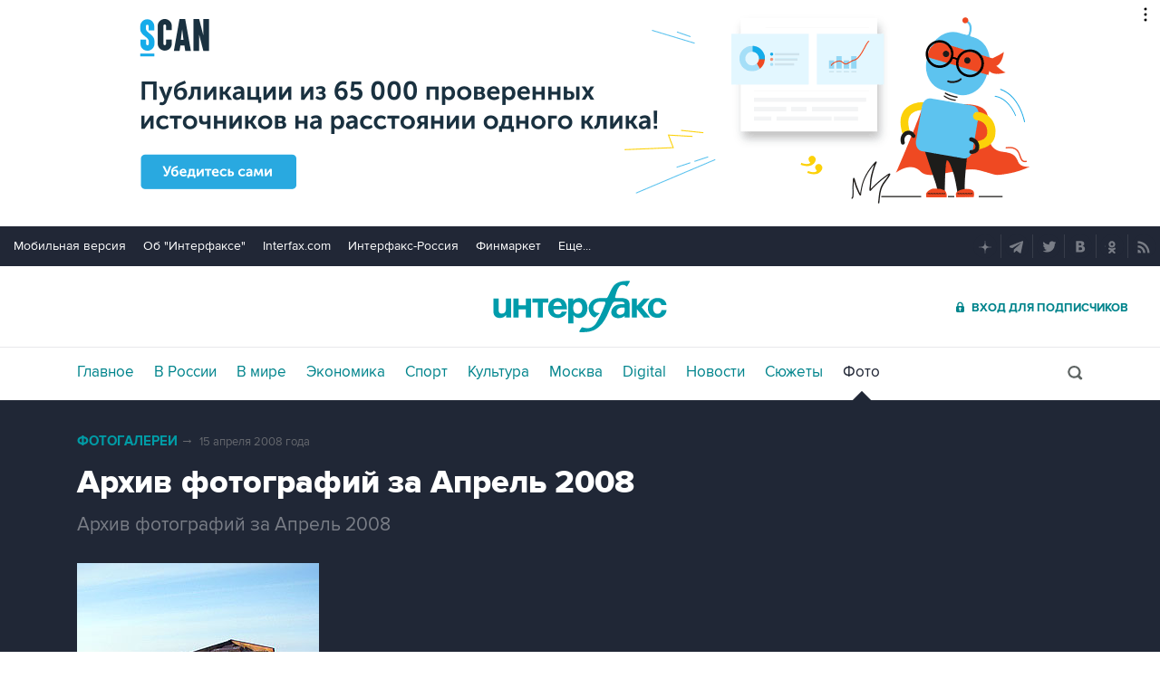

--- FILE ---
content_type: text/html
request_url: https://tns-counter.ru/nc01a**R%3Eundefined*interfax_ru/ru/UTF-8/tmsec=interfax/730860982***
body_size: -73
content:
255B741069770661X1769408097:255B741069770661X1769408097

--- FILE ---
content_type: image/svg+xml
request_url: https://www.interfax.ru/img/svg/mail.svg
body_size: 330
content:
<?xml version="1.0" encoding="utf-8"?>
<!-- Generator: Adobe Illustrator 20.1.0, SVG Export Plug-In . SVG Version: 6.00 Build 0)  -->
<svg version="1.1" id="Layer_1" xmlns="http://www.w3.org/2000/svg" xmlns:xlink="http://www.w3.org/1999/xlink" x="0px" y="0px"
	 viewBox="0 0 26.7 26.7" style="enable-background:new 0 0 26.7 26.7;" xml:space="preserve">
<style type="text/css">
	.st0{fill-rule:evenodd;clip-rule:evenodd;fill:#FFFFFF;}
</style>
<g>
	<g>
		<path class="st0" d="M19.9,17V8.4l-5.3,4.3L19.9,17z M7,17.7h12.9l-6.5-5L7,17.7z M19.9,7.7H7l6.5,5L19.9,7.7z M7,8.4V17l5.3-4.3
			L7,8.4z"/>
	</g>
</g>
</svg>
